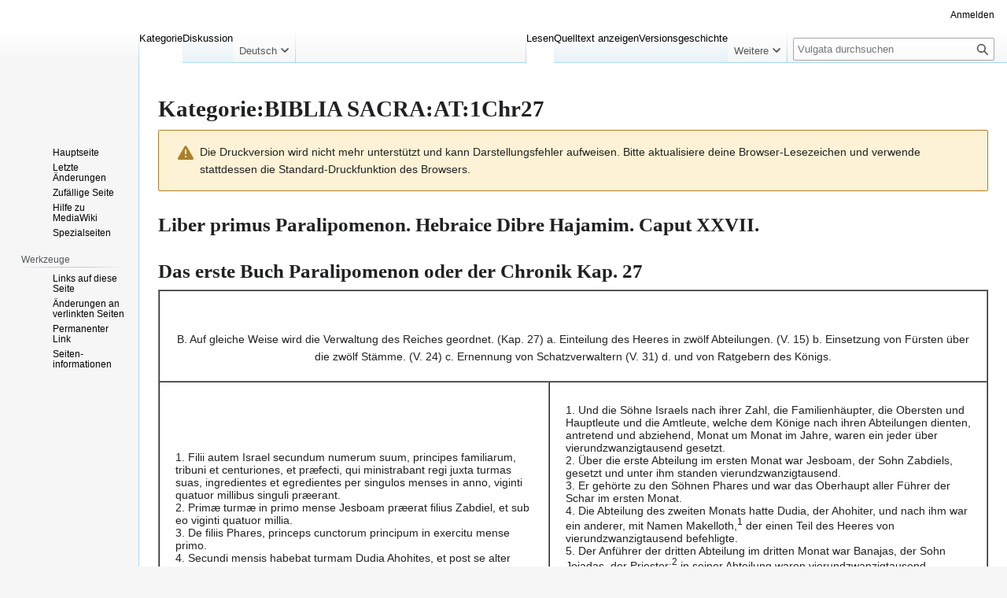

--- FILE ---
content_type: text/html; charset=UTF-8
request_url: http://vulgata.info/index.php?title=Kategorie:BIBLIA_SACRA:AT:1Chr27&printable=yes
body_size: 10046
content:
<!DOCTYPE html>
<html class="client-nojs" lang="de" dir="ltr">
<head>
<meta charset="UTF-8">
<title>Kategorie:BIBLIA SACRA:AT:1Chr27 – Vulgata</title>
<script>(function(){var className="client-js";var cookie=document.cookie.match(/(?:^|; )fjmritterde_mysqlcd650d2e18c597fd86b614ce1ba7e096mwclientpreferences=([^;]+)/);if(cookie){cookie[1].split('%2C').forEach(function(pref){className=className.replace(new RegExp('(^| )'+pref.replace(/-clientpref-\w+$|[^\w-]+/g,'')+'-clientpref-\\w+( |$)'),'$1'+pref+'$2');});}document.documentElement.className=className;}());RLCONF={"wgBreakFrames":false,"wgSeparatorTransformTable":[",\t.",".\t,"],"wgDigitTransformTable":["",""],"wgDefaultDateFormat":"dmy","wgMonthNames":["","Januar","Februar","März","April","Mai","Juni","Juli","August","September","Oktober","November","Dezember"],"wgRequestId":"aWpVt37ZnZDO89TcykPrhgAAAEw","wgCanonicalNamespace":"Category","wgCanonicalSpecialPageName":false,"wgNamespaceNumber":14,"wgPageName":"Kategorie:BIBLIA_SACRA:AT:1Chr27","wgTitle":"BIBLIA SACRA:AT:1Chr27","wgCurRevisionId":38495,"wgRevisionId":38495,"wgArticleId":4452,"wgIsArticle":true,"wgIsRedirect":false,"wgAction":"view","wgUserName":null,"wgUserGroups":["*"],"wgCategories":["Vulgata","BIBLIA SACRA","BIBLIA SACRA:AT"],"wgPageViewLanguage":"de","wgPageContentLanguage":"de","wgPageContentModel":"wikitext","wgRelevantPageName":"Kategorie:BIBLIA_SACRA:AT:1Chr27","wgRelevantArticleId":4452,"wgIsProbablyEditable":false,"wgRelevantPageIsProbablyEditable":false,"wgRestrictionEdit":[],"wgRestrictionMove":[],"wgCiteReferencePreviewsActive":true};
RLSTATE={"site.styles":"ready","user.styles":"ready","user":"ready","user.options":"loading","mediawiki.codex.messagebox.styles":"ready","mediawiki.action.styles":"ready","mediawiki.helplink":"ready","skins.vector.styles.legacy":"ready"};RLPAGEMODULES=["site","mediawiki.page.ready","skins.vector.legacy.js"];</script>
<script>(RLQ=window.RLQ||[]).push(function(){mw.loader.impl(function(){return["user.options@12s5i",function($,jQuery,require,module){mw.user.tokens.set({"patrolToken":"+\\","watchToken":"+\\","csrfToken":"+\\"});
}];});});</script>
<link rel="stylesheet" href="/load.php?lang=de&amp;modules=mediawiki.action.styles%7Cmediawiki.codex.messagebox.styles%7Cmediawiki.helplink%7Cskins.vector.styles.legacy&amp;only=styles&amp;printable=1&amp;skin=vector">
<script async="" src="/load.php?lang=de&amp;modules=startup&amp;only=scripts&amp;printable=1&amp;raw=1&amp;skin=vector"></script>
<meta name="generator" content="MediaWiki 1.44.0">
<meta name="robots" content="noindex,follow,max-image-preview:standard">
<meta name="format-detection" content="telephone=no">
<meta name="viewport" content="width=1120">
<link rel="search" type="application/opensearchdescription+xml" href="/rest.php/v1/search" title="Vulgata (de)">
<link rel="EditURI" type="application/rsd+xml" href="http://vulgata.info/api.php?action=rsd">
<link rel="alternate" type="application/atom+xml" title="Atom-Feed für „Vulgata“" href="/index.php?title=Spezial:Letzte_%C3%84nderungen&amp;feed=atom">
</head>
<body class="skin-vector-legacy mediawiki ltr sitedir-ltr mw-hide-empty-elt ns-14 ns-subject page-Kategorie_BIBLIA_SACRA_AT_1Chr27 rootpage-Kategorie_BIBLIA_SACRA_AT_1Chr27 skin-vector action-view"><div id="mw-page-base" class="noprint"></div>
<div id="mw-head-base" class="noprint"></div>
<div id="content" class="mw-body" role="main">
	<a id="top"></a>
	<div id="siteNotice"></div>
	<div class="mw-indicators">
	<div id="mw-indicator-mw-helplink" class="mw-indicator"><a href="https://www.mediawiki.org/wiki/Special:MyLanguage/Help:Categories" target="_blank" class="mw-helplink"><span class="mw-helplink-icon"></span>Hilfe</a></div>
	</div>
	<h1 id="firstHeading" class="firstHeading mw-first-heading"><span class="mw-page-title-namespace">Kategorie</span><span class="mw-page-title-separator">:</span><span class="mw-page-title-main">BIBLIA SACRA:AT:1Chr27</span></h1>
	<div id="bodyContent" class="vector-body">
		<div id="siteSub" class="noprint">Aus Vulgata</div>
		<div id="contentSub"><div id="mw-content-subtitle"></div></div>
		<div id="contentSub2"></div>
		
		<div id="jump-to-nav"></div>
		<a class="mw-jump-link" href="#mw-head">Zur Navigation springen</a>
		<a class="mw-jump-link" href="#searchInput">Zur Suche springen</a>
		<div id="mw-content-text" class="mw-body-content"><div class="cdx-message--warning cdx-message cdx-message--block"><span class="cdx-message__icon"></span><div class="cdx-message__content">Die Druckversion wird nicht mehr unterstützt und kann Darstellungsfehler aufweisen. Bitte aktualisiere deine Browser-Lesezeichen und verwende stattdessen die Standard-Druckfunktion des Browsers.</div></div><div class="mw-content-ltr mw-parser-output" lang="de" dir="ltr"><div class="mw-heading mw-heading1"><h1 id="Liber_primus_Paralipomenon._Hebraice_Dibre_Hajamim._Caput_XXVII.">Liber primus Paralipomenon. Hebraice Dibre Hajamim. Caput XXVII.</h1></div>
<div class="mw-heading mw-heading1"><h1 id="Das_erste_Buch_Paralipomenon_oder_der_Chronik_Kap._27">Das erste Buch Paralipomenon oder der Chronik   Kap. 27</h1></div>
<table border="1" cellpadding="20" cellspacing="0">
<tbody><tr>
<td colspan="2">
<p><br />
</p>
<center>B. Auf gleiche Weise wird die Verwaltung des Reiches geordnet. (Kap. 27) a. Einteilung des Heeres in zwölf Abteilungen. (V. 15) b. Einsetzung von Fürsten über die zwölf Stämme. (V. 24) c. Ernennung von Schatzverwaltern (V. 31) d. und von Ratgebern des Königs. </center> 
</td></tr>
<tr>
<td>
<p>1. Filii autem Israel secundum numerum suum, principes familiarum, tribuni et centuriones, et præfecti, qui ministrabant regi juxta turmas suas, ingredientes et egredientes per singulos menses in anno, viginti quatuor millibus singuli præerant. <br />
2. Primæ turmæ in primo mense Jesboam præerat filius Zabdiel, et sub eo viginti quatuor millia. <br />
3. De filiis Phares, princeps cunctorum principum in exercitu mense primo. <br />
4. Secundi mensis habebat turmam Dudia Ahohites, et post se alter nomine Macelloth, qui regebat partem exercitus viginti quatuor millium. <br />
5. Dux quoque turmæ tertiæ in mense tertio, erat Banaias filius Joiadæ sacerdos: et in divisione sua viginti quatuor millia. <br />
6. Ipse est Banaias fortissimus inter triginta, et super triginta: præerat autem turmæ ipsius Amizabad filius ejus. <br />
7. Quartus, mense quarto, Asahel frater Joab, et Zabadias filius ejus post eum: et in turma ejus viginti quatuor millia. <br />
8. Quintus, mense quinto, princeps Samaoth Jezerites: et in turma ejus viginti quatuor millia. <br />
9. Sextus, mense sexto, Hira filius Acces Thecuites: et in turma ejus viginti quatuor millia. <br />
10. Septimus, mense septimo, Helles Phallonites de filiis Ephraim: et in turma ejus viginti quatuor millia. <br />
11. Octavus, mense octavo, Sobochai Husathites de stirpe Zarahi: et in turma ejus viginti quatuor millia. <br />
12. Nonus, mense nono, Abiezer Anathothites de filiis Jemini: et in turma ejus viginti quatuor millia. <br />
13. Decimus, mense decimo, Marai, et ipse Netophathites de stirpe Zarai: et in turma ejus viginti quatuor millia. <br />
</p><p>14. Undecimus, mense undecimo, Banaias Pharathonites de filiis Ephraim: et in turma ejus viginti quatuor millia. <br />
15. Duodecimus, mense duodecimo, Holdai Netophathites, de stirpe Gothoniel: et in turma ejus viginti quatuor millia. <br />
16. Porro tribubus præerant Israel, Rubenitis, dux Eliezer filius Zechri: Simeonitis, dux Saphatias filius Maacha: <br />
17. Levitis, Hasabias filius Camuel: Aaronitis, Sadoc: <br />
18. Juda, Eliu, frater David: Issachar, Amri filius Michael. <br />
19. Zabulonitis, Jesmaias filius Abdiæ: Nephthalitibus, Jerimoth filius Ozriel: <br />
</p><p>20. Filiis Ephraim, Osee filius Ozaziu: dimidiæ tribui Manasse, Joel filius Phadaiæ: <br />
21. Et dimidiæ tribui Manasse in Galaad, Jaddo filius Zachariæ: Benjamin autem, Jasiel filius Abner. <br />
22. Dan vero, Ezrihel filius Jeroham: hi principes filiorum Israel. <br />
23. Noluit autem David numerare eos a viginti annis inferius: quia dixerat Dominus ut multiplicaret Israel quasi stellas cœli. <br />
24. Joab filius Sarviæ cœperat numerare, nec complevit: quia super hoc ira irruerat in Israel: et idcirco numerus eorum qui fuerant recensiti, non est relatus in fastos regis David. <br />
</p><p>25. Super thesauros autem regis fuit Azmoth filius Adiel: his autem thesauris, qui erant in urbibus, et in vicis, et in turribus, præsidebat Jonathan filius Oziæ. <br />
26. Operi autem rustico, et agricolis, qui exercebant terram, præerat Ezri filius Chelub: <br />
27. Vinearumque cultoribus, Semeias Romathites: cellis autem vinariis, Zabdias Aphonites. <br />
28. Nam super oliveta et ficta, quæ erant in campestribus, Balanan Gederites: super apothecas autem olei, Joas. <br />
</p><p>29. Porro armentis, quæ pascebantur in Saron, præpositus fuit Setrai Saronites: et super boves in vallibus Saphat filius Adli: <br />
30. Super camelos vero, Ubil Ismahelites: et super asinos, Jadias Meronathites. <br />
31. Super oves quoque Jaziz Agareus: omnes hi, principes substantiæ regis David. <br />
32. Jonathan autem patruus David, consiliarius, vir prudens et litteratus: Ipse et Jahiel filius Hachamoni erant cum filiis regis. <br />
33. Achitophel etiam consiliarius regis, et Chusai Arachites amicus regis. <br />
34. Post Achitophel fuit Joiada filius Banaiæ, et Abiathar. Princeps autem exercitus regis erat Joab. <br />
</p><p><br />
</p>
</td>
<td>
<p>1. Und die Söhne Israels nach ihrer Zahl, die Familienhäupter, die Obersten und Hauptleute und die Amtleute, welche dem Könige nach ihren Abteilungen dienten, antretend und abziehend, Monat um Monat im Jahre, waren ein jeder über vierundzwanzigtausend gesetzt. <br />
2. Über die erste Abteilung im ersten Monat war Jesboam, der Sohn Zabdiels, gesetzt und unter ihm standen vierundzwanzigtausend. <br />
3. Er gehörte zu den Söhnen Phares und war das Oberhaupt aller Führer der Schar im ersten Monat. <br />
4. Die Abteilung des zweiten Monats hatte Dudia, der Ahohiter, und nach ihm war ein anderer, mit Namen Makelloth,<sup>1</sup> der einen Teil des Heeres von vierundzwanzigtausend befehligte. <br />
5. Der Anführer der dritten Abteilung im dritten Monat war Banajas, der Sohn Jojadas, der Priester;<sup>2</sup> in seiner Abteilung waren vierundzwanzigtausend. <br />
6. Dieser Banajas war ein Recke von den dreißig und über die dreißig; seine Abteilung führte sein Sohn Amizabad.<sup>3</sup> <br />
7. Der vierte, für den vierten Monat, war Asahel,<sup>4</sup> der Bruder Joabs, und sein Sohn Zabadias nach ihm;<sup>5</sup> zu seiner Abteilung gehörten vierundzwanzigtausend. <br />
8. Der fünfte, für den fünften Monat, war der Fürst Samaoth, der Jezeriter; zu seiner Abteilung gehörten vierundzwanzigtausend. <br />
9. Der sechste, für den sechsten Monat, war Hira, der Sohn Akkes, der Thekuiter; zu seiner Abteilung gehörten vierundzwanzigtausend. <br />
10. Der siebte, für den siebten Monat, war Helles, der Phalloniter, von den Söhnen Ephraims; zu seiner Abteilung gehörten vierundzwanzigtausend. <br />
11. Der achte, für den achten Monat, war Sobochai, der Husathiter, vom Geschlechte Zarahi; zu seiner Abteilung gehörten vierundzwanzigtausend. <br />
12. Der neunte, für den neunten Monat, war Abiezer, der Anathothiter, von den Söhnen Jeminis; zu seiner Abteilung gehörten vierundzwanzigtausend. <br />
13. Der zehnte, für den zehnten Monat, war Marai, auch ein Netophathiter, vom Geschlechte Zarai; zu seiner Abteilung gehörten vierundzwanzigtausend. <br />
14. Der elfte, für den elften Monat, war Banajas, der Pharathoniter, von den Söhnen Ephraims; zu seiner Abteilung gehörten vierundzwanzigtausend. <br />
15. Der zwölfte, für den zwölften Monat, war Holdai, der Netophatiter, vom Geschlechte Gothoniel; zu seiner Abteilung gehörten vierundzwanzigtausend. <br />
16. Über die Stämme Israels waren gesetzt:<sup>6</sup> Als Fürst über die Rubeniter Eliezer, der Sohn Zechris; als Fürst über die Simeoniter Saphatias, der Sohn Maachas; <br />
17. über die Leviten Hasabias, der Sohn Kamuels; über die Aaroniten Sadok; <br />
18. über Juda Eliu, der Bruder Davids; über Issachar Amri, der Sohn Michaels; <br />
19. über die Zabuloniter Jesmajas, der Sohn Abdias; über die Nephthaliter Jerimoth, der Sohn Ozriels; <br />
20. über die Söhne Ephraims Osee, der Sohn Ozazius; über den halben Stamm Manasse Joel, der Sohn Phadajas, <br />
21. und über den halben Stamm Manasse in Galaad Jaddo, der Sohn Zacharias; über Benjamin aber Jasiel, der Sohn Abners, <br />
22. und über Dan Ezrihel, der Sohn Jerohams; das sind die Fürsten der Söhne Israels. <br />
23. David aber hatte die Bevölkerung von zwanzig Jahren und darunter nicht zählen wollen; denn der Herr hatte verheißen, Israel zu mehren wie die Sterne des Himmels.<sup>7</sup> <br />
24. Joab, der Sohn Sarvias, hatte angefangen zu zählen, aber nicht geendet; denn ein Zorngericht kam deswegen über Israel und darum wurde die Zahl derer, welche gemustert waren, nicht in die Jahrbücher des Königs David eingetragen. [<i><a href="/index.php?title=Kategorie:BIBLIA_SACRA:AT:1Chr21" title="Kategorie:BIBLIA SACRA:AT:1Chr21">1Chr 21,2</a></i>] <br />
25. Die Schätze des Königs<sup>8</sup> verwaltete Azmoth, der Sohn Adiels, und die Schätze, welche in den Städten und Dörfern und Türmen waren, Jonathan, der Sohn Ozias. <br />
26. Die Feldarbeit und die Ackerleute, die das Land bebauten, beaufsichtigte Ezri, der Sohn Chelubs. <br />
27. und die Weingärtner Semejas, der Romathiter; die Weinkeller aber Zabdias, der Aphoniter. <br />
28. Die Ölgärten und Feigenbäume nämlich, die in den Ebenen waren, beaufsichtigte Balanan, der Gederiter; über die Ölbehältnisse aber war Joas gesetzt. <br />
29. Die Aufsicht über die Rinder, welche auf Saron<sup>9</sup> weideten, hatte Setrai, der Saroniter; und über die Rinder in den Tälern<sup>10</sup> Saphat, der Sohn Adlis; <br />
30. über die Kamele aber der Ismaheliter Ubil; über die Esel der Meronathiter Jadias <br />
31. und über die Schafe der Agariter Jaziz. Diese alle waren Verwalter des Besitzes des Königs David. <br />
32. Jonathan aber, der Oheim Davids, ein weiser und gelehrter Mann, war Ratgeber; er und Jahiel, der Sohn Hachamonis, waren bei den Söhnen des Königs.<sup>11</sup> <br />
33. Achitophel war gleichfalls Ratgeber des Königs und Chusai, der Arachiter, der Vertraute des Königs.<sup>12</sup> <br />
34. Nach Achitophel<sup>13</sup> war es Jojada, der Sohn Banajas und Abiathar. Feldherr des Königs aber war Joab.<sup>14</sup> <br />
</p><p><br />
</p>
</td></tr></tbody></table>
<div class="mw-heading mw-heading3"><h3 id="Fußnote"><span id="Fu.C3.9Fnote"></span>Fußnote</h3></div>
<p>Kap. 27 (<b>1</b>) Dieser gehörte zu seiner Abteilung. - (<b>2</b>) Kaum identisch mit dem gleichnamigen [<i><a href="/index.php?title=Kategorie:BIBLIA_SACRA:AT:1Chr12" title="Kategorie:BIBLIA SACRA:AT:1Chr12">1Chr 12,27</a></i>]. Der Priester ist entweder Glosse oder bedeutet einen Hofbeamten in nächster Umgebung des Königs. - (<b>3</b>) Unter ihm. - (<b>4</b>) Vergl. [<i><a href="/index.php?title=Kategorie:BIBLIA_SACRA:AT:1Chr11" title="Kategorie:BIBLIA SACRA:AT:1Chr11">1Chr 11,26</a></i>]. - (<b>5</b>) Nach seiner Tötung durch Abner schon am Anfang der Regierung Davids [<i><a href="/index.php?title=Kategorie:BIBLIA_SACRA:AT:2Sam02" title="Kategorie:BIBLIA SACRA:AT:2Sam02">2Sam 2,18ff</a></i>], so dass die Abteilung nur ehrenhalber nach ihm benannt war. - (<b>6</b>) Als Stammfürsten. Vergl. die Aufzählung der Stämme Kap. 4-7. Zuerst werden die sechs Söhne Lias nach der Reihenfolge ihres Alters [<i><a href="/index.php?title=Kategorie:BIBLIA_SACRA:AT:1Mos29" title="Kategorie:BIBLIA SACRA:AT:1Mos29">1Mos 29,31-35</a>; <a href="/index.php?title=Kategorie:BIBLIA_SACRA:AT:1Mos30" title="Kategorie:BIBLIA SACRA:AT:1Mos30">1Mos 30,17-20</a></i>] aufgezählt, dann der Sohn der Magd Bala [<i><a href="/index.php?title=Kategorie:BIBLIA_SACRA:AT:1Mos30" title="Kategorie:BIBLIA SACRA:AT:1Mos30">1Mos 30,8</a></i>] eingefügt, hierauf folgen die Nachkommen der Rachel, Ephraim, Manasse, Benjamin, zuletzt der zweite Sohn der Bala [<i><a href="/index.php?title=Kategorie:BIBLIA_SACRA:AT:1Mos30" title="Kategorie:BIBLIA SACRA:AT:1Mos30">1Mos 30,6</a></i>] Dan. Ausgelassen sind die Söhne der Zelpha, Gad und Aser [<i><a href="/index.php?title=Kategorie:BIBLIA_SACRA:AT:1Mos30" title="Kategorie:BIBLIA SACRA:AT:1Mos30">1Mos 30,10-13</a></i>]; warum, ist nicht klar. Die Zwölfzahl wird durch Teilung Manasses erreicht. - (<b>7</b>) David begnügte sich im Glauben an diese Verheißung damit, die Zahl der Waffenfähigen festzustellen. - (<b>8</b>) In Jerusalem, wie das Folgende zeigt. - (<b>9</b>) Fruchtbare Ebene zwischen Cäsarea und Joppe am Meere. - (<b>10</b>) Des Stammlandes Juda, wohl mehr ostwärts. - (<b>11</b>) Als Erzieher. - (<b>12</b>) Beide sind aus der Geschichte der Empörung Absoloms bekannt. [<i><a href="/index.php?title=Kategorie:BIBLIA_SACRA:AT:2Sam15" title="Kategorie:BIBLIA SACRA:AT:2Sam15">2Sam 15-17</a></i>] - (<b>13</b>) Nachdem dieser sich selbst getötet. [<i><a href="/index.php?title=Kategorie:BIBLIA_SACRA:AT:2Sam17" title="Kategorie:BIBLIA SACRA:AT:2Sam17">2Sam 17,23</a></i>] - (<b>14</b>) Vergl. das Verzeichnis [<i><a href="/index.php?title=Kategorie:BIBLIA_SACRA:AT:1Chr18" title="Kategorie:BIBLIA SACRA:AT:1Chr18">1Chr 18,15-17</a></i>] und [<i><a href="/index.php?title=Kategorie:BIBLIA_SACRA:AT:2Sam08" title="Kategorie:BIBLIA SACRA:AT:2Sam08">2Sam 8,15-18</a>, <a href="/index.php?title=Kategorie:BIBLIA_SACRA:AT:2Sam20" title="Kategorie:BIBLIA SACRA:AT:2Sam20">2Sam 20,23-26</a></i>]. 
- Weitere Kapitel: 
<a href="/index.php?title=Kategorie:BIBLIA_SACRA:AT:1Chr01" title="Kategorie:BIBLIA SACRA:AT:1Chr01">01</a> |
<a href="/index.php?title=Kategorie:BIBLIA_SACRA:AT:1Chr02" title="Kategorie:BIBLIA SACRA:AT:1Chr02">02</a> |
<a href="/index.php?title=Kategorie:BIBLIA_SACRA:AT:1Chr03" title="Kategorie:BIBLIA SACRA:AT:1Chr03">03</a> |
<a href="/index.php?title=Kategorie:BIBLIA_SACRA:AT:1Chr04" title="Kategorie:BIBLIA SACRA:AT:1Chr04">04</a> |
<a href="/index.php?title=Kategorie:BIBLIA_SACRA:AT:1Chr05" title="Kategorie:BIBLIA SACRA:AT:1Chr05">05</a> |
<a href="/index.php?title=Kategorie:BIBLIA_SACRA:AT:1Chr06" title="Kategorie:BIBLIA SACRA:AT:1Chr06">06</a> |
<a href="/index.php?title=Kategorie:BIBLIA_SACRA:AT:1Chr07" title="Kategorie:BIBLIA SACRA:AT:1Chr07">07</a> |
<a href="/index.php?title=Kategorie:BIBLIA_SACRA:AT:1Chr08" title="Kategorie:BIBLIA SACRA:AT:1Chr08">08</a> |
<a href="/index.php?title=Kategorie:BIBLIA_SACRA:AT:1Chr09" title="Kategorie:BIBLIA SACRA:AT:1Chr09">09</a> |
<a href="/index.php?title=Kategorie:BIBLIA_SACRA:AT:1Chr10" title="Kategorie:BIBLIA SACRA:AT:1Chr10">10</a> |
<a href="/index.php?title=Kategorie:BIBLIA_SACRA:AT:1Chr11" title="Kategorie:BIBLIA SACRA:AT:1Chr11">11</a> |
<a href="/index.php?title=Kategorie:BIBLIA_SACRA:AT:1Chr12" title="Kategorie:BIBLIA SACRA:AT:1Chr12">12</a> |
<a href="/index.php?title=Kategorie:BIBLIA_SACRA:AT:1Chr13" title="Kategorie:BIBLIA SACRA:AT:1Chr13">13</a> |
<a href="/index.php?title=Kategorie:BIBLIA_SACRA:AT:1Chr14" title="Kategorie:BIBLIA SACRA:AT:1Chr14">14</a> |
<a href="/index.php?title=Kategorie:BIBLIA_SACRA:AT:1Chr15" title="Kategorie:BIBLIA SACRA:AT:1Chr15">15</a> |
<a href="/index.php?title=Kategorie:BIBLIA_SACRA:AT:1Chr16" title="Kategorie:BIBLIA SACRA:AT:1Chr16">16</a> |
<a href="/index.php?title=Kategorie:BIBLIA_SACRA:AT:1Chr17" title="Kategorie:BIBLIA SACRA:AT:1Chr17">17</a> |
<a href="/index.php?title=Kategorie:BIBLIA_SACRA:AT:1Chr18" title="Kategorie:BIBLIA SACRA:AT:1Chr18">18</a> |
<a href="/index.php?title=Kategorie:BIBLIA_SACRA:AT:1Chr19" title="Kategorie:BIBLIA SACRA:AT:1Chr19">19</a> |
<a href="/index.php?title=Kategorie:BIBLIA_SACRA:AT:1Chr20" title="Kategorie:BIBLIA SACRA:AT:1Chr20">20</a> |
<a href="/index.php?title=Kategorie:BIBLIA_SACRA:AT:1Chr21" title="Kategorie:BIBLIA SACRA:AT:1Chr21">21</a> |
<a href="/index.php?title=Kategorie:BIBLIA_SACRA:AT:1Chr22" title="Kategorie:BIBLIA SACRA:AT:1Chr22">22</a> |
<a href="/index.php?title=Kategorie:BIBLIA_SACRA:AT:1Chr23" title="Kategorie:BIBLIA SACRA:AT:1Chr23">23</a> |
<a href="/index.php?title=Kategorie:BIBLIA_SACRA:AT:1Chr24" title="Kategorie:BIBLIA SACRA:AT:1Chr24">24</a> |
<a href="/index.php?title=Kategorie:BIBLIA_SACRA:AT:1Chr25" title="Kategorie:BIBLIA SACRA:AT:1Chr25">25</a> |
<a href="/index.php?title=Kategorie:BIBLIA_SACRA:AT:1Chr26" title="Kategorie:BIBLIA SACRA:AT:1Chr26">26</a> |
<a href="/index.php?title=Kategorie:BIBLIA_SACRA:AT:1Chr28" title="Kategorie:BIBLIA SACRA:AT:1Chr28">28</a> |
<a href="/index.php?title=Kategorie:BIBLIA_SACRA:AT:1Chr29" title="Kategorie:BIBLIA SACRA:AT:1Chr29">29</a> |
</p>
<!-- 
NewPP limit report
Cached time: 20260116035953
Cache expiry: 86400
Reduced expiry: false
Complications: []
CPU time usage: 0.023 seconds
Real time usage: 0.023 seconds
Preprocessor visited node count: 9/1000000
Post‐expand include size: 0/2097152 bytes
Template argument size: 0/2097152 bytes
Highest expansion depth: 2/100
Expensive parser function count: 0/100
Unstrip recursion depth: 0/20
Unstrip post‐expand size: 0/5000000 bytes
-->
<!--
Transclusion expansion time report (%,ms,calls,template)
100.00%    0.000      1 -total
-->

<!-- Saved in parser cache with key fjmritterde_mysqlcd650d2e18c597fd86b614ce1ba7e096:pcache:4452:|#|:idhash:canonical and timestamp 20260116035953 and revision id 38495. Rendering was triggered because: page-view
 -->
</div><div class="mw-category-generated" lang="de" dir="ltr"><p><em>Diese Kategorie enthält zurzeit keine Seiten oder Medien.</em>
</p></div>
<div class="printfooter" data-nosnippet="">Abgerufen von „<a dir="ltr" href="http://vulgata.info/index.php?title=Kategorie:BIBLIA_SACRA:AT:1Chr27&amp;oldid=38495">http://vulgata.info/index.php?title=Kategorie:BIBLIA_SACRA:AT:1Chr27&amp;oldid=38495</a>“</div></div>
		<div id="catlinks" class="catlinks" data-mw="interface"><div id="mw-normal-catlinks" class="mw-normal-catlinks"><a href="/index.php?title=Spezial:Kategorien" title="Spezial:Kategorien">Kategorien</a>: <ul><li><a href="/index.php?title=Kategorie:Vulgata" title="Kategorie:Vulgata">Vulgata</a></li><li><a href="/index.php?title=Kategorie:BIBLIA_SACRA" title="Kategorie:BIBLIA SACRA">BIBLIA SACRA</a></li><li><a href="/index.php?title=Kategorie:BIBLIA_SACRA:AT" title="Kategorie:BIBLIA SACRA:AT">BIBLIA SACRA:AT</a></li></ul></div></div>
	</div>
</div>

<div id="mw-navigation">
	<h2>Navigationsmenü</h2>
	<div id="mw-head">
		
<nav id="p-personal" class="mw-portlet mw-portlet-personal vector-user-menu-legacy vector-menu" aria-labelledby="p-personal-label"  >
	<h3
		id="p-personal-label"
		
		class="vector-menu-heading "
	>
		<span class="vector-menu-heading-label">Meine Werkzeuge</span>
	</h3>
	<div class="vector-menu-content">
		
		<ul class="vector-menu-content-list">
			
			<li id="pt-login" class="mw-list-item"><a href="/index.php?title=Spezial:Anmelden&amp;returnto=Kategorie%3ABIBLIA+SACRA%3AAT%3A1Chr27&amp;returntoquery=printable%3Dyes" title="Sich anzumelden wird gerne gesehen, ist jedoch nicht zwingend erforderlich. [o]" accesskey="o"><span>Anmelden</span></a></li>
		</ul>
		
	</div>
</nav>

		<div id="left-navigation">
			
<nav id="p-namespaces" class="mw-portlet mw-portlet-namespaces vector-menu-tabs vector-menu-tabs-legacy vector-menu" aria-labelledby="p-namespaces-label"  >
	<h3
		id="p-namespaces-label"
		
		class="vector-menu-heading "
	>
		<span class="vector-menu-heading-label">Namensräume</span>
	</h3>
	<div class="vector-menu-content">
		
		<ul class="vector-menu-content-list">
			
			<li id="ca-nstab-category" class="selected mw-list-item"><a href="/index.php?title=Kategorie:BIBLIA_SACRA:AT:1Chr27" title="Kategorieseite anzeigen [c]" accesskey="c"><span>Kategorie</span></a></li><li id="ca-talk" class="new mw-list-item"><a href="/index.php?title=Kategorie_Diskussion:BIBLIA_SACRA:AT:1Chr27&amp;action=edit&amp;redlink=1" rel="discussion" class="new" title="Diskussion zum Seiteninhalt (Seite nicht vorhanden) [t]" accesskey="t"><span>Diskussion</span></a></li>
		</ul>
		
	</div>
</nav>

			
<nav id="p-variants" class="mw-portlet mw-portlet-variants emptyPortlet vector-menu-dropdown vector-menu" aria-labelledby="p-variants-label"  >
	<input type="checkbox"
		id="p-variants-checkbox"
		role="button"
		aria-haspopup="true"
		data-event-name="ui.dropdown-p-variants"
		class="vector-menu-checkbox"
		aria-labelledby="p-variants-label"
	>
	<label
		id="p-variants-label"
		
		class="vector-menu-heading "
	>
		<span class="vector-menu-heading-label">Deutsch</span>
	</label>
	<div class="vector-menu-content">
		
		<ul class="vector-menu-content-list">
			
			
		</ul>
		
	</div>
</nav>

		</div>
		<div id="right-navigation">
			
<nav id="p-views" class="mw-portlet mw-portlet-views vector-menu-tabs vector-menu-tabs-legacy vector-menu" aria-labelledby="p-views-label"  >
	<h3
		id="p-views-label"
		
		class="vector-menu-heading "
	>
		<span class="vector-menu-heading-label">Ansichten</span>
	</h3>
	<div class="vector-menu-content">
		
		<ul class="vector-menu-content-list">
			
			<li id="ca-view" class="selected mw-list-item"><a href="/index.php?title=Kategorie:BIBLIA_SACRA:AT:1Chr27"><span>Lesen</span></a></li><li id="ca-viewsource" class="mw-list-item"><a href="/index.php?title=Kategorie:BIBLIA_SACRA:AT:1Chr27&amp;action=edit" title="Diese Seite ist geschützt. Ihr Quelltext kann dennoch angesehen und kopiert werden. [e]" accesskey="e"><span>Quelltext anzeigen</span></a></li><li id="ca-history" class="mw-list-item"><a href="/index.php?title=Kategorie:BIBLIA_SACRA:AT:1Chr27&amp;action=history" title="Frühere Versionen dieser Seite listen [h]" accesskey="h"><span>Versionsgeschichte</span></a></li>
		</ul>
		
	</div>
</nav>

			
<nav id="p-cactions" class="mw-portlet mw-portlet-cactions emptyPortlet vector-menu-dropdown vector-menu" aria-labelledby="p-cactions-label"  title="Weitere Optionen" >
	<input type="checkbox"
		id="p-cactions-checkbox"
		role="button"
		aria-haspopup="true"
		data-event-name="ui.dropdown-p-cactions"
		class="vector-menu-checkbox"
		aria-labelledby="p-cactions-label"
	>
	<label
		id="p-cactions-label"
		
		class="vector-menu-heading "
	>
		<span class="vector-menu-heading-label">Weitere</span>
	</label>
	<div class="vector-menu-content">
		
		<ul class="vector-menu-content-list">
			
			
		</ul>
		
	</div>
</nav>

			
<div id="p-search" role="search" class="vector-search-box-vue  vector-search-box-show-thumbnail vector-search-box-auto-expand-width vector-search-box">
	<h3 >Suche</h3>
	<form action="/index.php" id="searchform" class="vector-search-box-form">
		<div id="simpleSearch"
			class="vector-search-box-inner"
			 data-search-loc="header-navigation">
			<input class="vector-search-box-input"
				 type="search" name="search" placeholder="Vulgata durchsuchen" aria-label="Vulgata durchsuchen" autocapitalize="sentences" spellcheck="false" title="Vulgata durchsuchen [f]" accesskey="f" id="searchInput"
			>
			<input type="hidden" name="title" value="Spezial:Suche">
			<input id="mw-searchButton"
				 class="searchButton mw-fallbackSearchButton" type="submit" name="fulltext" title="Suche nach Seiten, die diesen Text enthalten" value="Suchen">
			<input id="searchButton"
				 class="searchButton" type="submit" name="go" title="Gehe direkt zu der Seite mit genau diesem Namen, falls sie vorhanden ist." value="Seite">
		</div>
	</form>
</div>

		</div>
	</div>
	
<div id="mw-panel" class="vector-legacy-sidebar">
	<div id="p-logo" role="banner">
		<a class="mw-wiki-logo" href="/index.php?title=Hauptseite"
			title="Hauptseite"></a>
	</div>
	
<nav id="p-navigation" class="mw-portlet mw-portlet-navigation vector-menu-portal portal vector-menu" aria-labelledby="p-navigation-label"  >
	<h3
		id="p-navigation-label"
		
		class="vector-menu-heading "
	>
		<span class="vector-menu-heading-label">Navigation</span>
	</h3>
	<div class="vector-menu-content">
		
		<ul class="vector-menu-content-list">
			
			<li id="n-mainpage-description" class="mw-list-item"><a href="/index.php?title=Hauptseite" title="Hauptseite besuchen [z]" accesskey="z"><span>Hauptseite</span></a></li><li id="n-recentchanges" class="mw-list-item"><a href="/index.php?title=Spezial:Letzte_%C3%84nderungen" title="Liste der letzten Änderungen in diesem Wiki [r]" accesskey="r"><span>Letzte Änderungen</span></a></li><li id="n-randompage" class="mw-list-item"><a href="/index.php?title=Spezial:Zuf%C3%A4llige_Seite" title="Zufällige Seite aufrufen [x]" accesskey="x"><span>Zufällige Seite</span></a></li><li id="n-help-mediawiki" class="mw-list-item"><a href="https://www.mediawiki.org/wiki/Special:MyLanguage/Help:Contents"><span>Hilfe zu MediaWiki</span></a></li><li id="n-specialpages" class="mw-list-item"><a href="/index.php?title=Spezial:Spezialseiten"><span>Spezialseiten</span></a></li>
		</ul>
		
	</div>
</nav>

	
<nav id="p-tb" class="mw-portlet mw-portlet-tb vector-menu-portal portal vector-menu" aria-labelledby="p-tb-label"  >
	<h3
		id="p-tb-label"
		
		class="vector-menu-heading "
	>
		<span class="vector-menu-heading-label">Werkzeuge</span>
	</h3>
	<div class="vector-menu-content">
		
		<ul class="vector-menu-content-list">
			
			<li id="t-whatlinkshere" class="mw-list-item"><a href="/index.php?title=Spezial:Linkliste/Kategorie:BIBLIA_SACRA:AT:1Chr27" title="Liste aller Seiten, die hierher verlinken [j]" accesskey="j"><span>Links auf diese Seite</span></a></li><li id="t-recentchangeslinked" class="mw-list-item"><a href="/index.php?title=Spezial:%C3%84nderungen_an_verlinkten_Seiten/Kategorie:BIBLIA_SACRA:AT:1Chr27" rel="nofollow" title="Letzte Änderungen an Seiten, die von hier verlinkt sind [k]" accesskey="k"><span>Änderungen an verlinkten Seiten</span></a></li><li id="t-permalink" class="mw-list-item"><a href="/index.php?title=Kategorie:BIBLIA_SACRA:AT:1Chr27&amp;oldid=38495" title="Dauerhafter Link zu dieser Seitenversion"><span>Permanenter Link</span></a></li><li id="t-info" class="mw-list-item"><a href="/index.php?title=Kategorie:BIBLIA_SACRA:AT:1Chr27&amp;action=info" title="Weitere Informationen über diese Seite"><span>Seiten­­informationen</span></a></li>
		</ul>
		
	</div>
</nav>

	
</div>

</div>

<footer id="footer" class="mw-footer" >
	<ul id="footer-info">
	<li id="footer-info-lastmod"> Diese Seite wurde zuletzt am 24. März 2023 um 18:26 Uhr bearbeitet.</li>
</ul>

	<ul id="footer-places">
	<li id="footer-places-privacy"><a href="/index.php?title=Projekt:Datenschutz">Datenschutz</a></li>
	<li id="footer-places-about"><a href="/index.php?title=Projekt:%C3%9Cber_Vulgata">Über Vulgata</a></li>
	<li id="footer-places-disclaimers"><a href="/index.php?title=Projekt:Impressum">Haftungsausschluss</a></li>
</ul>

	<ul id="footer-icons" class="noprint">
	<li id="footer-poweredbyico"><a href="https://www.mediawiki.org/" class="cdx-button cdx-button--fake-button cdx-button--size-large cdx-button--fake-button--enabled"><picture><source media="(min-width: 500px)" srcset="/resources/assets/poweredby_mediawiki.svg" width="88" height="31"><img src="/resources/assets/mediawiki_compact.svg" alt="Powered by MediaWiki" lang="en" width="25" height="25" loading="lazy"></picture></a></li>
</ul>

</footer>

<div class="mw-portlet mw-portlet-dock-bottom emptyPortlet vector-menu-portal portal" id="p-dock-bottom">
	<ul>
		
	</ul>
</div>
<script>(RLQ=window.RLQ||[]).push(function(){mw.config.set({"wgBackendResponseTime":491,"wgPageParseReport":{"limitreport":{"cputime":"0.023","walltime":"0.023","ppvisitednodes":{"value":9,"limit":1000000},"postexpandincludesize":{"value":0,"limit":2097152},"templateargumentsize":{"value":0,"limit":2097152},"expansiondepth":{"value":2,"limit":100},"expensivefunctioncount":{"value":0,"limit":100},"unstrip-depth":{"value":0,"limit":20},"unstrip-size":{"value":0,"limit":5000000},"timingprofile":["100.00%    0.000      1 -total"]},"cachereport":{"timestamp":"20260116035953","ttl":86400,"transientcontent":false}}});});</script>
</body>
</html>